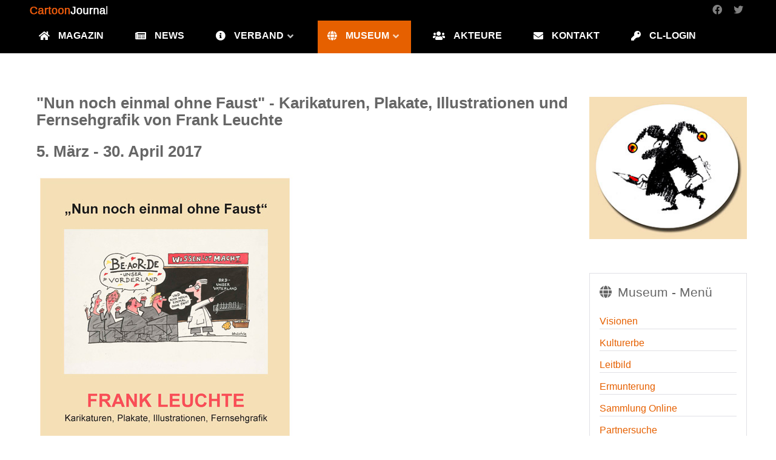

--- FILE ---
content_type: text/html; charset=utf-8
request_url: https://cartoon-journal.de/index.php/cartoonmuseum-de/archiv?view=article&id=1464&catid=112
body_size: 48542
content:
<!DOCTYPE html>
<html lang="de-DE" dir="ltr">
        
<head>
    
            <meta name="viewport" content="width=device-width, initial-scale=1.0">
        <meta http-equiv="X-UA-Compatible" content="IE=edge" />
        

                <link rel="icon" type="image/x-icon" href="/templates/g5_helium/custom/images/favicon-32x32.png" />
        
            
         <meta charset="utf-8">
	<meta name="rights" content="Cartoonlobby e.V.">
	<meta name="author" content="Super User">
	<meta name="description" content="InternetPortal zu Cartoon, Karikatur, Komische Kunst und Satire - Forum des Verbandes Cartoonlobby">
	<meta name="generator" content="Joomla! - Open Source Content Management">
	<title>&quot;Nun noch einmal ohne Faust&quot; - Karikaturen, Plakate, Illustrationen und Fernsehgrafik von Frank Leuchte</title>

    <link href="/media/vendor/joomla-custom-elements/css/joomla-alert.min.css?0.4.1" rel="stylesheet">
	<link href="/media/plg_system_jcepro/site/css/content.min.css?86aa0286b6232c4a5b58f892ce080277" rel="stylesheet">
	<link href="/media/plg_system_jcemediabox/css/jcemediabox.min.css?7d30aa8b30a57b85d658fcd54426884a" rel="stylesheet">
	<link href="https://cartoon-journal.de/media/com_acym/css/module.min.css?v=992" rel="stylesheet">
	<link href="/templates/g5_helium/custom/uikit/css/uikit.min.css" rel="stylesheet">
	<link href="/media/gantry5/engines/nucleus/css-compiled/nucleus.css" rel="stylesheet">
	<link href="/templates/g5_helium/custom/css-compiled/helium_16.css" rel="stylesheet">
	<link href="/media/gantry5/engines/nucleus/css-compiled/bootstrap5.css" rel="stylesheet">
	<link href="/media/system/css/joomla-fontawesome.min.css" rel="stylesheet">
	<link href="/media/plg_system_debug/css/debug.css" rel="stylesheet">
	<link href="/media/gantry5/assets/css/font-awesome6-all.min.css" rel="stylesheet">
	<link href="/templates/g5_helium/custom/css-compiled/helium-joomla_16.css" rel="stylesheet">
	<link href="/templates/g5_helium/custom/css-compiled/custom_16.css" rel="stylesheet">

    <script src="/media/vendor/jquery/js/jquery.min.js?3.7.1"></script>
	<script src="/media/legacy/js/jquery-noconflict.min.js?504da4"></script>
	<script src="/media/mod_menu/js/menu.min.js?36a560" type="module"></script>
	<script type="application/json" class="joomla-script-options new">{"joomla.jtext":{"ERROR":"Fehler","MESSAGE":"Nachricht","NOTICE":"Hinweis","WARNING":"Warnung","JCLOSE":"Schließen","JOK":"OK","JOPEN":"Öffnen"},"system.paths":{"root":"","rootFull":"https:\/\/cartoon-journal.de\/","base":"","baseFull":"https:\/\/cartoon-journal.de\/"},"csrf.token":"e3e0ef50a804bfd077cdd9daa629a330"}</script>
	<script src="/media/system/js/core.min.js?a3d8f8"></script>
	<script src="/media/system/js/messages.min.js?9a4811" type="module"></script>
	<script src="/media/plg_system_jcemediabox/js/jcemediabox.min.js?7d30aa8b30a57b85d658fcd54426884a"></script>
	<script src="https://cartoon-journal.de/media/com_acym/js/module.min.js?v=992"></script>
	<script type="application/ld+json">{"@context":"https://schema.org","@graph":[{"@type":"Organization","@id":"https://cartoon-journal.de/#/schema/Organization/base","name":"CartoonJournal","url":"https://cartoon-journal.de/"},{"@type":"WebSite","@id":"https://cartoon-journal.de/#/schema/WebSite/base","url":"https://cartoon-journal.de/","name":"CartoonJournal","publisher":{"@id":"https://cartoon-journal.de/#/schema/Organization/base"}},{"@type":"WebPage","@id":"https://cartoon-journal.de/#/schema/WebPage/base","url":"https://cartoon-journal.de/index.php/cartoonmuseum-de/archiv?view=article&amp;id=1464&amp;catid=112","name":"\"Nun noch einmal ohne Faust\" - Karikaturen, Plakate, Illustrationen und Fernsehgrafik von Frank Leuchte","description":"InternetPortal zu Cartoon, Karikatur, Komische Kunst und Satire - Forum des Verbandes Cartoonlobby","isPartOf":{"@id":"https://cartoon-journal.de/#/schema/WebSite/base"},"about":{"@id":"https://cartoon-journal.de/#/schema/Organization/base"},"inLanguage":"de-DE"},{"@type":"Article","@id":"https://cartoon-journal.de/#/schema/com_content/article/1464","name":"\"Nun noch einmal ohne Faust\" - Karikaturen, Plakate, Illustrationen und Fernsehgrafik von Frank Leuchte","headline":"\"Nun noch einmal ohne Faust\" - Karikaturen, Plakate, Illustrationen und Fernsehgrafik von Frank Leuchte","inLanguage":"de-DE","isPartOf":{"@id":"https://cartoon-journal.de/#/schema/WebPage/base"}}]}</script>
	<script>jQuery(document).ready(function(){WfMediabox.init({"base":"\/","theme":"standard","width":"","height":"","lightbox":0,"shadowbox":0,"icons":1,"overlay":1,"overlay_opacity":0,"overlay_color":"","transition_speed":500,"close":2,"labels":{"close":"Close","next":"Next","previous":"Previous","cancel":"Cancel","numbers":"{{numbers}}","numbers_count":"{{current}} of {{total}}","download":"Download"},"swipe":true,"expand_on_click":true});});</script>
	<script>
        if(typeof acymModule === 'undefined'){
            var acymModule = [];
			acymModule['emailRegex'] = /^.+\@(.+\.)+.{2,20}$/i;
			acymModule['NAMECAPTION'] = 'Name';
			acymModule['NAME_MISSING'] = 'Bitte geben Sie Ihren Namen ein';
			acymModule['EMAILCAPTION'] = 'E-Mail';
			acymModule['VALID_EMAIL'] = 'Bitte geben Sie eine gültige E-Mail Adresse ein';
			acymModule['VALID_EMAIL_CONFIRMATION'] = 'E-Mail-Feld und E-Mail-Bestätigungsfeld müssen identisch sein';
			acymModule['CAPTCHA_MISSING'] = 'Das Captcha ist ungültig, bitte versuchen Sie es erneut';
			acymModule['NO_LIST_SELECTED'] = 'Bitte wählen Sie die Listen aus, die Sie abonnieren möchten';
			acymModule['NO_LIST_SELECTED_UNSUB'] = 'Bitte wählen Sie die Listen, von denen Sie sich abmelden möchten';
            acymModule['ACCEPT_TERMS'] = 'Bitte beachten Sie die Allgemeinen Geschäftsbedingungen / Datenschutzerklärung';
        }
		</script>
	<script>window.addEventListener("DOMContentLoaded", (event) => {
acymModule["excludeValuesformAcym49741"] = [];
acymModule["excludeValuesformAcym49741"]["2"] = "E-Mail";  });</script>

    
                
</head>

    <body class="gantry g-helium-style site com_content view-article no-layout no-task dir-ltr itemid-3275 outline-16 g-offcanvas-left g-home-particles g-style-preset1">
        
                    

        <div id="g-offcanvas"  data-g-offcanvas-swipe="1" data-g-offcanvas-css3="1">
                        <div class="g-grid">                        

        <div class="g-block size-100">
             <div id="mobile-menu-5697-particle" class="g-content g-particle">            <div id="g-mobilemenu-container" data-g-menu-breakpoint="48rem"></div>
            </div>
        </div>
            </div>
    </div>
        <div id="g-page-surround">
            <div class="g-offcanvas-hide g-offcanvas-toggle" role="navigation" data-offcanvas-toggle aria-controls="g-offcanvas" aria-expanded="false"><i class="fa fa-fw fa-bars"></i></div>                        

                                
                <section id="g-navigation">
                <div class="g-container">                                <div class="g-grid">                        

        <div class="g-block size-70">
             <div id="logo-9608-particle" class="g-content g-particle">            <a href="/" target="_self" title="" aria-label="" rel="home" class="g-logo g-logo-helium">
                        <img src="/templates/g5_helium/custom/images/logo_cartoon-journal.png"  alt="" />
            </a>
            </div>
        </div>
                    

        <div class="g-block size-30">
             <div id="social-6315-particle" class="g-content g-particle">            <div class="g-social ">
                                            <a href="https://www.facebook.com/CartoonJournal" target="_blank" rel="noopener noreferrer">
                <span class="fa fa-facebook fa-fw"></span>                <span class="g-social-text"></span>            </a>
                                            <a href="https://www.twitter.com/CartoonJournal" target="_blank" rel="noopener noreferrer">
                <span class="fa fa-twitter"></span>                <span class="g-social-text"></span>            </a>
            </div>
            </div>
        </div>
            </div>
                            <div class="g-grid">                        

        <div class="g-block size-100">
             <div id="menu-6409-particle" class="g-content g-particle">            <nav class="g-main-nav" data-g-hover-expand="true">
        <ul class="g-toplevel">
                                                                                                                
        
                
        
                
        
        <li class="g-menu-item g-menu-item-type-component g-menu-item-435 g-standard  ">
                            <a class="g-menu-item-container house" href="/index.php" title="Übersicht für Profis und Fans">
                                                                <span class="g-menu-item-content">
                                    <span class="g-menu-item-title">Magazin</span>
            
                    </span>
                                                </a>
                                </li>
    
                                                                                                
        
                
        
                
        
        <li class="g-menu-item g-menu-item-type-component g-menu-item-1995 g-standard  ">
                            <a class="g-menu-item-container news" href="/index.php/meldungen" title="Alle Meldungen">
                                                                <span class="g-menu-item-content">
                                    <span class="g-menu-item-title">News</span>
            
                    </span>
                                                </a>
                                </li>
    
                                                                                                
        
                
        
                
        
        <li class="g-menu-item g-menu-item-type-component g-menu-item-2013 g-parent g-standard g-menu-item-link-parent ">
                            <a class="g-menu-item-container verband" href="/index.php/verband" title="Cartoonlobby">
                                                                <span class="g-menu-item-content">
                                    <span class="g-menu-item-title">Verband</span>
            
                    </span>
                    <span class="g-menu-parent-indicator" data-g-menuparent=""></span>                            </a>
                                                                            <ul class="g-dropdown g-inactive g-fade g-dropdown-right">
            <li class="g-dropdown-column">
                        <div class="g-grid">
                        <div class="g-block size-100">
            <ul class="g-sublevel">
                <li class="g-level-1 g-go-back">
                    <a class="g-menu-item-container" href="#" data-g-menuparent=""><span>Back</span></a>
                </li>
                                                                                                                    
        
                
        
                
        
        <li class="g-menu-item g-menu-item-type-component g-menu-item-2014  ">
                            <a class="g-menu-item-container" href="https://cartoon-journal.de/index.php/verband/ueber-uns">
                                                                <span class="g-menu-item-content">
                                    <span class="g-menu-item-title">Über uns</span>
            
                    </span>
                                                </a>
                                </li>
    
                                                                                                
        
                
        
                
        
        <li class="g-menu-item g-menu-item-type-component g-menu-item-2015  ">
                            <a class="g-menu-item-container" href="https://cartoon-journal.de/index.php/verband/ziele">
                                                                <span class="g-menu-item-content">
                                    <span class="g-menu-item-title">Ziele</span>
            
                    </span>
                                                </a>
                                </li>
    
                                                                                                
        
                
        
                
        
        <li class="g-menu-item g-menu-item-type-component g-menu-item-2016  ">
                            <a class="g-menu-item-container" href="https://cartoon-journal.de/index.php/verband/mitgliedschaft">
                                                                <span class="g-menu-item-content">
                                    <span class="g-menu-item-title">Mitgliedschaft</span>
            
                    </span>
                                                </a>
                                </li>
    
                                                                                                
        
                
        
                
        
        <li class="g-menu-item g-menu-item-type-component g-menu-item-2018  ">
                            <a class="g-menu-item-container" href="https://cartoon-journal.de/index.php/verband/satzung">
                                                                <span class="g-menu-item-content">
                                    <span class="g-menu-item-title">Satzung - Gremien</span>
            
                    </span>
                                                </a>
                                </li>
    
                                                                                                
        
                
        
                
        
        <li class="g-menu-item g-menu-item-type-component g-menu-item-2019  ">
                            <a class="g-menu-item-container" href="/index.php/verband/mitglieder">
                                                                <span class="g-menu-item-content">
                                    <span class="g-menu-item-title">Mitglieder</span>
            
                    </span>
                                                </a>
                                </li>
    
                                                                                                
        
                
        
                
        
        <li class="g-menu-item g-menu-item-type-component g-menu-item-2017  ">
                            <a class="g-menu-item-container" href="/index.php/verband/projekte">
                                                                <span class="g-menu-item-content">
                                    <span class="g-menu-item-title">Projekte</span>
            
                    </span>
                                                </a>
                                </li>
    
                                                                                                
        
                
        
                
        
        <li class="g-menu-item g-menu-item-type-component g-menu-item-2256  ">
                            <a class="g-menu-item-container" href="/index.php/verband/stiftung">
                                                                <span class="g-menu-item-content">
                                    <span class="g-menu-item-title">Stiftung</span>
            
                    </span>
                                                </a>
                                </li>
    
                                                                                                
        
                
        
                
        
        <li class="g-menu-item g-menu-item-type-component g-menu-item-2257  ">
                            <a class="g-menu-item-container" href="/index.php/verband/broschuere">
                                                                <span class="g-menu-item-content">
                                    <span class="g-menu-item-title">Broschüre</span>
            
                    </span>
                                                </a>
                                </li>
    
    
            </ul>
        </div>
            </div>

            </li>
        </ul>
            </li>
    
                                                                                                
        
                
        
                
        
        <li class="g-menu-item g-menu-item-type-component g-menu-item-3059 g-parent active g-standard g-menu-item-link-parent ">
                            <a class="g-menu-item-container museum" href="/index.php/cartoonmuseum-de" title="www.cartoonmuseum.de">
                                                                <span class="g-menu-item-content">
                                    <span class="g-menu-item-title">Museum</span>
            
                    </span>
                    <span class="g-menu-parent-indicator" data-g-menuparent=""></span>                            </a>
                                                                            <ul class="g-dropdown g-inactive g-fade g-dropdown-right">
            <li class="g-dropdown-column">
                        <div class="g-grid">
                        <div class="g-block size-100">
            <ul class="g-sublevel">
                <li class="g-level-1 g-go-back">
                    <a class="g-menu-item-container" href="#" data-g-menuparent=""><span>Back</span></a>
                </li>
                                                                                                                    
        
                
        
                
        
        <li class="g-menu-item g-menu-item-type-component g-menu-item-3121  ">
                            <a class="g-menu-item-container" href="https://cartoon-journal.de/index.php/cartoonmuseum-de/visionen">
                                                                <span class="g-menu-item-content">
                                    <span class="g-menu-item-title">Visionen</span>
            
                    </span>
                                                </a>
                                </li>
    
                                                                                                
        
                
        
                
        
        <li class="g-menu-item g-menu-item-type-component g-menu-item-3122  ">
                            <a class="g-menu-item-container" href="https://cartoon-journal.de/index.php/cartoonmuseum-de/kulturerbe">
                                                                <span class="g-menu-item-content">
                                    <span class="g-menu-item-title">Kulturerbe</span>
            
                    </span>
                                                </a>
                                </li>
    
                                                                                                
        
                
        
                
        
        <li class="g-menu-item g-menu-item-type-component g-menu-item-3128  ">
                            <a class="g-menu-item-container" href="https://cartoon-journal.de/index.php/cartoonmuseum-de/leitbild">
                                                                <span class="g-menu-item-content">
                                    <span class="g-menu-item-title">Leitbild</span>
            
                    </span>
                                                </a>
                                </li>
    
                                                                                                
        
                
        
                
        
        <li class="g-menu-item g-menu-item-type-component g-menu-item-3129  ">
                            <a class="g-menu-item-container" href="https://cartoon-journal.de/index.php/cartoonmuseum-de/ermunterung">
                                                                <span class="g-menu-item-content">
                                    <span class="g-menu-item-title">Ermunterung</span>
            
                    </span>
                                                </a>
                                </li>
    
                                                                                                
        
                
        
                
        
        <li class="g-menu-item g-menu-item-type-component g-menu-item-3127  ">
                            <a class="g-menu-item-container" href="https://cartoon-journal.de/index.php/cartoonmuseum-de/einblicke">
                                                                <span class="g-menu-item-content">
                                    <span class="g-menu-item-title">Sammlung Online</span>
            
                    </span>
                                                </a>
                                </li>
    
                                                                                                
        
                
        
                
        
        <li class="g-menu-item g-menu-item-type-component g-menu-item-3123  ">
                            <a class="g-menu-item-container" href="https://cartoon-journal.de/index.php/cartoonmuseum-de/partner">
                                                                <span class="g-menu-item-content">
                                    <span class="g-menu-item-title">Partnersuche</span>
            
                    </span>
                                                </a>
                                </li>
    
                                                                                                
        
                
        
                
        
        <li class="g-menu-item g-menu-item-type-component g-menu-item-3124  ">
                            <a class="g-menu-item-container" href="https://cartoon-journal.de/index.php/cartoonmuseum-de/raumfrage">
                                                                <span class="g-menu-item-content">
                                    <span class="g-menu-item-title">Raumfrage</span>
            
                    </span>
                                                </a>
                                </li>
    
                                                                                                
        
                
        
                
        
        <li class="g-menu-item g-menu-item-type-component g-menu-item-3126  ">
                            <a class="g-menu-item-container" href="/index.php/cartoonmuseum-de/realitaet">
                                                                <span class="g-menu-item-content">
                                    <span class="g-menu-item-title">Realität</span>
            
                    </span>
                                                </a>
                                </li>
    
                                                                                                
        
                
        
                
        
        <li class="g-menu-item g-menu-item-type-component g-menu-item-3275 active  ">
                            <a class="g-menu-item-container" href="/index.php/cartoonmuseum-de/archiv">
                                                                <span class="g-menu-item-content">
                                    <span class="g-menu-item-title">Ausstellungen</span>
            
                    </span>
                                                </a>
                                </li>
    
    
            </ul>
        </div>
            </div>

            </li>
        </ul>
            </li>
    
                                                                                                
        
                
        
                
        
        <li class="g-menu-item g-menu-item-type-component g-menu-item-3039 g-standard  ">
                            <a class="g-menu-item-container akteure" href="/index.php/akteure" title="Homepages und Angebote der Cartoonlobby-Mitglieder">
                                                                <span class="g-menu-item-content">
                                    <span class="g-menu-item-title">Akteure</span>
            
                    </span>
                                                </a>
                                </li>
    
                                                                                                
        
                
        
                
        
        <li class="g-menu-item g-menu-item-type-component g-menu-item-2002 g-standard  ">
                            <a class="g-menu-item-container kontakt" href="/index.php/kontakt" title="zu unserem Kontakt-Formular">
                                                                <span class="g-menu-item-content">
                                    <span class="g-menu-item-title">Kontakt</span>
            
                    </span>
                                                </a>
                                </li>
    
                                                                                                
                                                                                                                                
                
        
                
        
        <li class="g-menu-item g-menu-item-type-component g-menu-item-2739 g-standard  ">
                            <a class="g-menu-item-container cl" href="/index.php/cl-login" target="_blank" rel="noopener&#x20;noreferrer">
                                                                <span class="g-menu-item-content">
                                    <span class="g-menu-item-title">CL-Login</span>
            
                    </span>
                                                </a>
                                </li>
    
    
        </ul>
    </nav>
            </div>
        </div>
            </div>
            </div>
        
    </section>
    
                                
                
    
                <section id="g-container-main" class="g-wrapper">
                <div class="g-container">                    <div class="g-grid">                        

        <div class="g-block size-77">
             <main id="g-mainbar">
                                        <div class="g-grid">                        

        <div class="g-block size-100">
             <div class="g-system-messages">
                                            <div id="system-message-container" aria-live="polite"></div>

            
    </div>
        </div>
            </div>
                            <div class="g-grid">                        

        <div class="g-block size-100">
             <div class="g-content">
                                                            <div class="platform-content container"><div class="row"><div class="col"><div class="com-content-article item-page">
    <meta itemprop="inLanguage" content="de-DE">
    
    
        <div class="page-header">
        <h1>
            &quot;Nun noch einmal ohne Faust&quot; - Karikaturen, Plakate, Illustrationen und Fernsehgrafik von Frank Leuchte        </h1>
                            </div>
        
        
    
    
        
                                    <div class="com-content-article__body">
        <h1 class="tiny_p">5. März - 30. April 2017</h1>
<p><img src="/images/Museum-Archiv/062.jpg" alt="" /></p>
<h1 class="tiny_p">Cartoonmuseum Brandenburg startet mit einem echten Klassiker in die Saison</h1>
<p class="tiny_p">Zum 25. Todestag erinnert das Cartoonmuseum in Luckau mit einer Ausstellung an den „Ausnahme-Karikaturisten“ der DDR- und Wendezeit Frank Leuchte (1942-1992). Der Satiriker und Karikaturist wurde von vielen seiner Zeichnerkollegen bewundert, als Mensch und vielseitiger Künstler geschätzt. Er erlebte reichlich Widerspruch an sich selbst und in seinem begrenzten Heimatland. Satire war die Lebenskunst, mit der er sich befreite.</p>
<p class="tiny_p">Mit paradoxen Ansätzen im Kopf, wurde das was ihn umgab, entlarvt mit geistvollen Pointen: kleinbürgerlicher Pathos, wichtigtuerischer Fortschritt, Weltläufigkeit in Grenzen - die Enge wurde zum ironischen Ereignis.</p>
<p class="tiny_p">Seine prägnanten Figuren waren eine satirische Instanz. Als bekennender Journalist etablierte er neben den Karikaturen auch seine Wort-Bildbeiträge über viele Jahre im „Magazin“ und „Eulenspiegel“. Er schuf an die 100 Vorspann- und Pausengraphiken für das Fernsehen, illustrierte für Verlage, für Programmhefte der „Distel“, entwarf Plakate und vieles mehr.</p>
<p class="tiny_p"><strong>Im Nachhinein erscheint die Hinterlassenschaft Leuchteschen Humors in ihrer kritischen Identität und sozialen Genauigkeit wie eine absurde Chronik der DDR und der Wendezeit.</strong></p>
<p class="tiny_p">Unter dem Titel „Nun noch einmal ohne Faust“ zeigt das Cartoonmuseum Brandenburg einen umfangreichen Querschnitt durch das facettenreiche Lebenswerk von Frank Leuchte.</p>
<p class="tiny_p">Die Ausstellung umfasst etwa 140 Originalblätter aus der Sammlung der "Stiftung Museen für Humor und Satire" der Cartoonlobby unterstützt durch Leihgaben der "Stiftung Haus der Geschichte der Bundesrepublik Deutschland, Zeitgeschichtliches Forum Leipzig" und der "Staatlichen Bücher- und Kupferstichsammlung, Satiricum Greiz".</p>
<hr />
<figure class="pull-center" data-wf-figure="1"><a href="/fotos.verwaltungsportal.de/gallery/1/7/3/3/9/gross/1070030938.jpg" type="image" class="jcepopup"><img src="https://fotos.verwaltungsportal.de/gallery/1/7/3/3/9/1070030938.jpg" alt="Frank Leuchte - Karikatur 1970er Jahre" width="400" height="255" style="display: block; margin-left: auto; margin-right: auto;" title="Frank Leuchte - Karikatur 1970er Jahre" /></a><figcaption class="text-center">Frank Leuchte - Karikatur 1970er Jahre (Sammlung Museen für Humor und Satire)</figcaption></figure>
<p style="text-align: center;">&nbsp;</p>
<figure class="pull-center" style="text-align: center;" data-wf-figure="1"><a href="/fotos.verwaltungsportal.de/gallery/1/7/3/3/9/gross/862666833.jpg" type="image" class="jcepopup"><img src="https://fotos.verwaltungsportal.de/gallery/1/7/3/3/9/862666833.jpg" alt="Frank Leuchte - Karikatur 1970er Jahre (Sammlung Museen für Humor und Satire)" width="400" height="247" title="Frank Leuchte - Karikatur 1970er Jahre (Sammlung Museen für Humor und Satire)" /></a><figcaption class="text-center">Frank Leuchte - Karikatur 1970er Jahre (Sammlung Museen für Humor und Satire)</figcaption></figure>
<p style="text-align: center;">&nbsp;</p>
<figure class="pull-center" style="text-align: center;" data-wf-figure="1"><a href="/fotos.verwaltungsportal.de/gallery/1/7/3/3/9/gross/3927396424.jpg" type="image" class="jcepopup"><img src="https://fotos.verwaltungsportal.de/gallery/1/7/3/3/9/3927396424.jpg" alt="Frank Leuchte - Karikatur" width="400" height="265" title="Frank Leuchte - Karikatur" /></a><figcaption class="text-center">Frank Leuchte - Karikatur für "Elternhaus und Schule" (Sammlung Museen für Humor und Satire)</figcaption></figure>
<p style="text-align: center;">&nbsp;</p>
<figure class="pull-center" style="text-align: center;" data-wf-figure="1"><a href="/fotos.verwaltungsportal.de/gallery/1/7/3/3/9/gross/138801315.jpg" type="image" class="jcepopup"><img src="https://fotos.verwaltungsportal.de/gallery/1/7/3/3/9/138801315.jpg" alt="Frank Leuchte - Vorlage zu einer Doppelseite zum Thema Ballett" width="400" height="285" title="Frank Leuchte - Vorlage zu einer Doppelseite zum Thema Ballett" /></a><figcaption class="text-center">Frank Leuchte - Vorlage zu einer Doppelseite zum Thema Ballett für "Das Magazin" (Sammlung Museen für Humor und Satire)</figcaption></figure>
<p style="text-align: center;">&nbsp;</p>
<figure class="pull-center" style="text-align: center;" data-wf-figure="1"><a href="https://fotos.verwaltungsportal.de/gallery/1/7/3/3/9/gross/2618630351.jpg" type="image" class="jcepopup"><img src="https://fotos.verwaltungsportal.de/gallery/1/7/3/3/9/2618630351.jpg" alt="Frank Leuchte - Schattenspiele zu Goethe" width="400" height="379" title="Frank Leuchte - Schattenspiele zu Goethe" /></a><figcaption class="text-center">Frank Leuchte - Schattenspiele zu Goethe für "Das Magazin" (Sammlung Museen für Humor und Satire)</figcaption></figure>
<p style="text-align: center;">&nbsp;</p>
<figure class="pull-center" style="text-align: center;" data-wf-figure="1"><a href="/fotos.verwaltungsportal.de/gallery/1/7/3/3/9/gross/499697738.jpg" type="image" class="jcepopup"><img src="https://fotos.verwaltungsportal.de/gallery/1/7/3/3/9/499697738.jpg" alt="Frank Leuchte - Karikatur" width="400" height="245" title="Frank Leuchte - Karikatur" /></a><figcaption class="text-center">Frank Leuchte - Karikatur aus "Treppenwitze der Weltgeschichte" 1980er Jahre (Sammlung Museen für Humor und Satire)</figcaption></figure>
<p style="text-align: center;">&nbsp;</p>
<figure class="pull-center" style="text-align: center;" data-wf-figure="1"><a href="/fotos.verwaltungsportal.de/gallery/1/7/3/3/9/gross/203184088.jpg" type="image" class="jcepopup"><img src="https://fotos.verwaltungsportal.de/gallery/1/7/3/3/9/203184088.jpg" alt="Frank Leuchte - Grafik für das DDR-Fernsehen 1980er Jahre (Sammlung Museen für Humor und Satire)" width="400" height="304" title="Frank Leuchte - Grafik für das DDR-Fernsehen 1980er Jahre (Sammlung Museen für Humor und Satire)" /></a><figcaption class="text-center">Frank Leuchte - Grafik für das DDR-Fernsehen 1980er Jahre (Sammlung Museen für Humor und Satire)</figcaption></figure>
<p style="text-align: center;">&nbsp;</p>
<figure class="pull-center" style="text-align: center;" data-wf-figure="1"><a href="/fotos.verwaltungsportal.de/gallery/1/7/3/3/9/gross/1913855148.jpg" type="image" class="jcepopup"><img src="https://fotos.verwaltungsportal.de/gallery/1/7/3/3/9/1913855148.jpg" alt="Frank Leuchte - Grafik für das DDR-Fernsehen 1980er Jahre (Sammlung Museen für Humor und Satire)" width="400" height="284" title="Frank Leuchte - Grafik für das DDR-Fernsehen 1980er Jahre (Sammlung Museen für Humor und Satire)" /></a><figcaption class="text-center">Frank Leuchte - Grafik für das DDR-Fernsehen 1980er Jahre (Sammlung Museen für Humor und Satire)</figcaption></figure>
<p style="text-align: center;">&nbsp;</p>
<figure class="pull-center" style="text-align: center;" data-wf-figure="1"><a href="/fotos.verwaltungsportal.de/gallery/1/7/3/3/9/gross/3255531440.jpg" type="image" class="jcepopup"><img src="https://fotos.verwaltungsportal.de/gallery/1/7/3/3/9/3255531440.jpg" alt="Frank Leuchte - Plakatentwurf für die Karigrafie 1989/90 (Sammlung Museen für Humor und Satire)" width="297" height="400" title="Frank Leuchte - Plakatentwurf für die Karigrafie 1989/90 (Sammlung Museen für Humor und Satire)" /></a><figcaption class="text-center">Frank Leuchte - Plakatentwurf für die Karigrafie 1989/90 (Sammlung Museen für Humor und Satire)</figcaption></figure>
<p style="text-align: center;">&nbsp;</p>
<figure class="pull-center" style="text-align: center;" data-wf-figure="1"><a href="/fotos.verwaltungsportal.de/gallery/1/7/3/3/9/gross/3081034447.jpg" type="image" class="jcepopup"><img src="https://fotos.verwaltungsportal.de/gallery/1/7/3/3/9/3081034447.jpg" alt="Frank Leuchte - Eulenspiegel 1991 (Stiftung Haus der Geschichte der Bundesrepublik Deutschland, Zeitgeschichtliches Forum Leipzig)" width="400" height="269" title="Frank Leuchte - Eulenspiegel 1991 (Stiftung Haus der Geschichte der Bundesrepublik Deutschland, Zeitgeschichtliches Forum Leipzig)" /></a><figcaption class="text-center">Frank Leuchte - Eulenspiegel 1991 (Stiftung Haus der Geschichte der Bundesrepublik Deutschland, Zeitgeschichtliches Forum Leipzig)</figcaption></figure>
<p style="text-align: center;">&nbsp;</p>
<figure class="pull-center" style="text-align: center;" data-wf-figure="1"><a href="/fotos.verwaltungsportal.de/gallery/1/7/3/3/9/gross/4123097172.jpg" type="image" class="jcepopup"><img src="https://fotos.verwaltungsportal.de/gallery/1/7/3/3/9/4123097172.jpg" alt="Frank Leuchte - Karikatur 1991-92 Jahre (Sammlung Museen für Humor und Satire)" width="400" height="292" title="Frank Leuchte - Karikatur 1991-92 Jahre (Sammlung Museen für Humor und Satire)" /></a><figcaption class="text-center">Frank Leuchte - Karikatur 1991-92 Jahre (Sammlung Museen für Humor und Satire)</figcaption></figure>
<p style="text-align: center;">&nbsp;<a href="https://cartooncommerz.de" target="_blank" rel="noopener noreferrer"><img src="/images/cclogobuchbar.jpg" alt="ur Cartoon- und Ausstellungsagentur CARTOONCOMMERZ NI&amp;CO" width="200" /></a></p>
<hr />
<p><a href="/index.php/cartoonmuseum-de/archiv">Zurück zum Archiv</a></p>
<hr />
<p>&nbsp;</p>     </div>

        
                                                            </div></div></div></div>
    
            
    </div>
        </div>
            </div>
            
    </main>
        </div>
                    

        <div class="g-block size-23">
             <aside id="g-sidebar">
                                        <div class="g-grid">                        

        <div class="g-block size-100">
             <div class="g-content">
                                    <div class="platform-content"><div class="right moduletable ">
        
<div id="mod-custom519" class="mod-custom custom">
    <p><a title="www.cartoonmuseum.de" href="/index.php/cartoonmuseum-de"><img style="display: block; margin-left: auto; margin-right: auto;" title="Zur Startseite von cartoonmuseum.de ..." src="/images/cartoonmuseum_de.jpg" alt="Logo der Sammlung und des Museum - Bildmotiv eines Zeichners mit Narrenkappe und Mappe - Entwurf von Reiner Schwalme" width="280" height="253" /></a></p></div>
</div></div><div class="platform-content"><div class="right moduletable lightbox-2 jsn-icon-globe untermenue  ">
            <h3 class="g-title">Museum - Menü</h3>        <ul class="mod-menu mod-list nav menu-treemenu ">
<li class="nav-item item-3121"><a href="https://www.cartoon-journal.de/index.php/cartoonmuseum-de/visionen" >Visionen</a></li><li class="nav-item item-3122"><a href="https://www.cartoon-journal.de/index.php/cartoonmuseum-de/kulturerbe" >Kulturerbe</a></li><li class="nav-item item-3128"><a href="https://www.cartoon-journal.de/index.php/cartoonmuseum-de/leitbild" >Leitbild</a></li><li class="nav-item item-3129"><a href="https://www.cartoon-journal.de/index.php/cartoonmuseum-de/ermunterung" >Ermunterung</a></li><li class="nav-item item-3127"><a href="https://www.cartoon-journal.de/index.php/cartoonmuseum-de/einblicke" >Sammlung Online</a></li><li class="nav-item item-3123"><a href="https://www.cartoon-journal.de/index.php/cartoonmuseum-de/partner" >Partnersuche</a></li><li class="nav-item item-3124"><a href="https://www.cartoon-journal.de/index.php/cartoonmuseum-de/raumfrage" >Raumfrage</a></li><li class="nav-item item-3126"><a href="/index.php/cartoonmuseum-de/realitaet" >Realität</a></li><li class="nav-item item-3275 current active"><a href="/index.php/cartoonmuseum-de/archiv" aria-current="location">Ausstellungen</a></li></ul>
</div></div><div class="platform-content"><div class="right moduletable lightbox-2 jsn-icon-eye untermenue">
            <h3 class="g-title">Museum - Links</h3>        
<div id="mod-custom324" class="mod-custom custom">
    <p>&nbsp;</p>
<div class="__pf_jmfuo5d" style="text-align: center;" data-pf-ver="250" data-pf-initial-ver="250"><a href="https://www.facebook.com/cartoonmuseum.de" target="_blank" rel="noopener noreferrer" title="... folgen auf Facebook"><img src="/images/f.png" alt="Folgen auf Facebook" width="50" height="50" style="margin-right: 20px; margin-left: 20px; border-width: 0px;" /></a><a href="https://twitter.com/Cartoonmuseum" target="_blank" rel="noopener noreferrer" title="Cartoonmuseum bei Twitter"><img src="/images/Twitter.png" alt="zu Twitter" width="46" style="margin-right: 20px; margin-left: 20px;" /></a></div>
<div class="__pf_jmfuo5d" style="text-align: center;" data-pf-ver="250" data-pf-initial-ver="250"><a href="https://www.youtube.com/channel/UCYcVKDXISkmdWBXnMlvioHw" target="_blank" rel="noopener noreferrer" title="... Videokanal Cartoonmuseum.de"><img src="/images/youtube-icons-2x.jpg" alt="" width="65" height="46" style="margin: 10px 12px 10px 12px;" /></a><a href="https://www.instagram.com/cartoonmuseum.de/" target="_blank" rel="noopener noreferrer" title="... cartoonmusuem.de auf Instagram"><img src="/images/instagramimgnew.png" alt="" width="46" height="46" style="margin: 10px 20px 10px 20px;" /></a></div>
<!-- End PageFly HTML --><!-- Start PageFly Hash|ym3acgc68er|End PageFly Hash --><!-- Start PageFly ID|324|End PageFly ID --></div>
</div></div><div class="platform-content"><div class="right moduletable untermenue">
            <h3 class="g-title">Trailer zum Erhalt !</h3>        
<div id="mod-custom508" class="mod-custom custom">
    <p style="text-align: center;">
<video src="/images/Imagevideo/Trailer.mp4" poster="/images/Petition2web.jpg" preload="none" width="220" height="124" autoplay="autoplay" muted="muted" controls="controls"></video>
</p>
<p style="text-align: center;"><a href="https://www.youtube.com/watch?v=smfWGKjhig0" target="_blank" rel="noopener">Video in voller Länge hier bei YouTube</a></p></div>
</div></div><div class="platform-content"><div class="right moduletable richbox-1 schwarzbox">
        
<div id="mod-custom522" class="mod-custom custom">
    <p style="text-align: center;"><a href="/index.php/verband/projekte"><img src="/images/projekte.jpg" alt="" /></a></p>
<h2 style="text-align: center;">IDEEN AUS DER VERGANGENHEIT</h2></div>
</div></div><div class="platform-content"><div class="moduletable schwarzbox">
            <h2 >... SERVICEPORTAL</h2>        
<div id="mod-custom521" class="mod-custom custom">
    <p style="text-align: center;"><a href="https://cartooncommerz.de" target="_blank" rel="noopener noreferrer"><img src="/images/CL-CC.jpg" alt="CL CC" width="130" height="105" class="float-none" /></a></p>
<p style="text-align: center;"><strong>ANGEBOTE DER</strong><br /><strong>CARTOONLOBBY</strong></p></div>
</div></div><div class="platform-content"><div class="right moduletable richbox-2 orange">
            <h3 class="g-title">> Ausstellungen</h3>        
<div id="mod-custom531" class="mod-custom custom">
    <p style="text-align: center;"><a href="/index.php/cartoonmuseum-de/archiv"><img src="/images/achivhinweis.jpg" alt=""></a></p>
<h1 style="text-align: center;">2011 - 2021</h1></div>
</div></div><div class="platform-content"><div class="right moduletable lightbox-2 jsn-icon-pencil newsletterabo">
            <h3 class="g-title">MUSEUM ABO NEWSLETTER</h3>        	<div class="acym_module " id="acym_module_formAcym49741">
		<div class="acym_fulldiv" id="acym_fulldiv_formAcym49741" >
			<form enctype="multipart/form-data"
				  id="formAcym49741"
				  name="formAcym49741"
				  method="POST"
				  action="/index.php/component/acym/frontusers?tmpl=component"
				  onsubmit="return submitAcymForm('subscribe','formAcym49741', 'acymSubmitSubForm')">
				<div class="acym_module_form">
                    <div class="acym_introtext">Wenn Sie von uns kostenlos Informationen zum Cartoonmuseum in der Hauptstadtregion erhalten wollen</div>
<div class="acym_form">
    <div class="onefield fieldacy2 acyfield_text" id="field_2"><label  class="cell margin-top-1"><span class="acym__users__creation__fields__title">E-Mail</span><input id="email_field_622"  name="user[email]" value="" data-authorized-content="{&quot;0&quot;:&quot;all&quot;,&quot;regex&quot;:&quot;&quot;,&quot;message&quot;:&quot;Falscher wert f\u00fcr das Feld E-Mail&quot;}" required type="email" class="cell acym__user__edit__email  "></label><div class="acym__field__error__block" data-acym-field-id="2"></div></div><div class="onefield fieldacyterms" id="field_terms_formAcym49741"><label for="mailingdata_terms_formAcym49741"><input id="mailingdata_terms_formAcym49741" class="checkbox" type="checkbox" name="terms" title="Allgemeinen Geschäftsbedingungen"/> Ich akzeptiere die <a title="Allgemeinen Geschäftsbedingungen" href="/index.php/agbs" target="_blank">Allgemeinen Geschäftsbedingungen</a> und die <a title="Datenschutzerklärung" href="/index.php/datenschutz" target="_blank">Datenschutzerklärung</a></label></div></div>

<p class="acysubbuttons">
	<noscript>
        Bitte JavaScript aktivieren, um das Formular zu senden	</noscript>
	<input type="button"
		   class="btn btn-primary button subbutton"
		   value="Abonnieren"
		   name="Submit"
		   onclick="try{ return submitAcymForm('subscribe','formAcym49741', 'acymSubmitSubForm'); }catch(err){alert('The form could not be submitted '+err);return false;}" />
    		<span style="display: none;"></span>
		<input type="button"
			   class="btn button unsubbutton"
			   value="Abbestellen"
			   name="Submit"
			   onclick="try{ return submitAcymForm('unsubscribe','formAcym49741', 'acymSubmitSubForm'); }catch(err){alert('The form could not be submitted '+err);return false;}" />
    </p>
				</div>

				<input type="hidden" name="ctrl" value="frontusers" />
				<input type="hidden" name="task" value="notask" />
				<input type="hidden" name="option" value="com_acym" />

                
				<input type="hidden" name="ajax" value="1" />
				<input type="hidden" name="successmode" value="toptemp" />
				<input type="hidden" name="acy_source" value="Module n°536" />
				<input type="hidden" name="hiddenlists" value="103" />
				<input type="hidden" name="fields" value="name,email" />
				<input type="hidden" name="acyformname" value="formAcym49741" />
				<input type="hidden" name="acysubmode" value="mod_acym" />
				<input type="hidden" name="confirmation_message" value="" />

                			</form>
		</div>
	</div>
</div></div>
            
        </div>
        </div>
            </div>
            
    </aside>
        </div>
            </div>
    </div>
        
    </section>
    
                    
                <footer id="g-footer">
                <div class="g-container">                                <div class="g-grid">                        

        <div class="g-block size-40">
             <div id="horizontalmenu-9034-particle" class="g-content g-particle">            <ul class="g-horizontalmenu ">

                    <li>
                <a target="_parent" href="/index.php/datenschutz" title="Datenschutz">Datenschutz</a>
            </li>
                    <li>
                <a target="_parent" href="/index.php/impressum" title="Impressum">Impressum</a>
            </li>
                    <li>
                <a target="_parent" href="/index.php/agbs" title="AGBs">AGBs</a>
            </li>
        
    </ul>
            </div>
        </div>
                    

        <div class="g-block size-20 center">
             <div id="totop-8670-particle" class="g-content g-particle">            <div class="">
    <div class="g-totop">
        <a href="#" id="g-totop" rel="nofollow" title="zum Seitenanfang" aria-label="zum Seitenanfang">
            zum Seitenanfang            <i class="fa fa-chevron-up fa-fw"></i>                    </a>
    </div>
</div>
            </div>
        </div>
                    

        <div class="g-block size-40 align-right">
             <div id="copyright-1736-particle" class="g-content g-particle">            <div class="g-copyright ">
    &copy;
            Cartoonlobby e.V.
            2026
    <br /> - offizielles Forum des bundesweiten Verbandes</div>
            </div>
        </div>
            </div>
            </div>
        
    </footer>
    
                        

        </div>
                    

                        <script type="text/javascript" src="/media/gantry5/assets/js/main.js"></script>
    <script type="text/javascript" src="/templates/g5_helium/custom/uikit/js/uikit.min.js"></script>
    

    

        
    </body>
</html>
